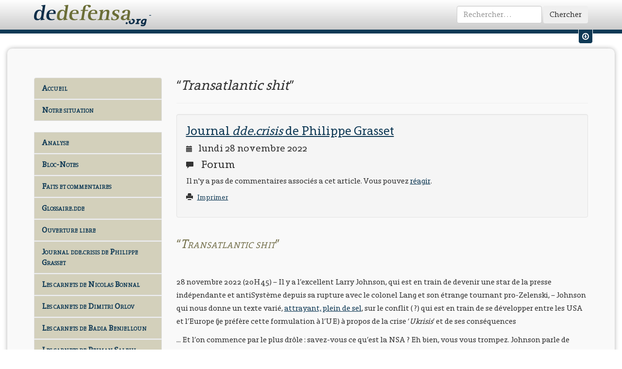

--- FILE ---
content_type: text/html
request_url: https://www.dedefensa.org/article/transatlantic-shit
body_size: 12604
content:
<!DOCTYPE html>
<html lang="fr">
<head prefix="og: http://ogp.me/ns#">
	<meta charset="utf-8">
<meta name="viewport" content="width=device-width, initial-scale=1">
<title>Dedefensa.org | Journal dde.crisis de Philippe Grasset | “Transatlantic shit”</title>

<!-- <link rel="shortcut icon" href="favicon.ico" /> -->
<link rel="icon" type="image/png" href="/img/favicon.png" />

<!-- Rss feed -->
<link rel="alternate" type="application/rss+xml" title="RSS" href="'/rss'; ?>" />

<!-- Bootstrap -->
<link href="/css/styles.css" rel="stylesheet" media="screen">
<!-- Print css -->
<link href="/css/print.css" rel="stylesheet" media="print">

<!-- Jquery ui for bootstrap -->

<!-- HTML5 Shim and Respond.js IE8 support of HTML5 elements and media queries -->
<!-- WARNING: Respond.js doesn't work if you view the page via file:// -->
<!--[if lt IE 9]>
	<script src="https://oss.maxcdn.com/libs/html5shiv/3.7.0/html5shiv.js"></script>
	<script src="https://oss.maxcdn.com/libs/respond.js/1.4.2/respond.min.js"></script>
	<![endif]-->
	

<!-- Global site tag (gtag.js) - Google Analytics -->
<script async src="https://www.googletagmanager.com/gtag/js?id=UA-32416896-2"></script>
<script>
    window.dataLayer = window.dataLayer || [];
    function gtag(){dataLayer.push(arguments);}
    gtag('js', new Date());

    gtag('config', 'UA-32416896-2');
</script>

	
		<meta name="keywords" content="Larry Johnson Ukrisis crise transatlantique désordre" />

<meta name="description" content="28 novembre 2022 (20H45) &ndash;&nbsp;Il y a l&rsquo;excellent Larry Johnson, qui est en train de devenir une star de la presse ind&eacute;pendante et antiSyst&egrave;me depuis sa rupture avec le colonel Lang et son &eacute;trange tournant pro-Zelenski, &ndash; Johnson qui nous donne un texte vari&eacute;, attrayant, plein de sel, sur le conflit (&nbsp;?) qui est en train de se d&eacute;velopper entre les USA et l&rsquo;Europe (je pr&eacute;f&egrave;re cette formulation &agrave; l&rsquo;UE) &agrave; propos de la crise &lsquo;Ukrisis&rsquo; et de ses cons&eacute;quences

... Et l&rsquo;on commence par le plus dr&ocirc;le&nbsp;: savez-vous ce qu&rsquo;est la NSA&nbsp;? Eh bien, vous vous trompez. Johnson parle de l&rsquo;article de &lsquo;Politico&rsquo;, d&eacute;j&agrave; cit&eacute;, o&ugrave; l&rsquo;on d&eacute;taille la m&eacute;sentente nouvelle, naissante et brutale, entre l&rsquo;Europe et les USA. Il note que, du temps o&ugrave; il &eacute;tait officier &agrave; la CIA travaillant en liaison avec le d&eacute;partement d&rsquo;&Eacute;tat et le centre d&rsquo;action anti-terroriste, on nommait cela, &ndash; ces geignements europ&eacute;ens &agrave; propos des pratiques de voleur et de pirate des USA qu&rsquo;eux-m&ecirc;mes (les Europ&eacute;ens) semblaient presque appeler de leurs v&oelig;ux, comme sils go&ucirc;taient d&rsquo;&ecirc;tre ainsi serviles et humili&eacute;s, avant parfois de geindre&nbsp;; eh bien, &agrave; la CIA, on nommait cela, cette petite crisette europ&eacute;enne r&eacute;guli&egrave;re, une &laquo;&nbsp;No Shit Analysis&nbsp;&raquo;, c&rsquo;est-&agrave;-dire NSA. (On traduira, dans la langue de Moli&egrave;re&nbsp;: &ldquo;Cette merde, ces geignements europ&eacute;ens, ne m&eacute;rite m&ecirc;me pas d&rsquo;&ecirc;tre analys&eacute;e&rdquo;). C&rsquo;est vraiment si bien vu, c&rsquo;est-&agrave;-dire si bien fait pour les Europ&eacute;ens&nbsp;:


&laquo;&nbsp;&ldquo;Le fait est que, si vous regardez les choses sobrement, le pays qui profite le plus de cette guerre est les &Eacute;tats-Unis, parce qu&#39;ils vendent plus de gaz et &agrave; des prix plus &eacute;lev&eacute;s, et parce qu&#39;ils vendent plus d&#39;armes&rdquo;, a d&eacute;clar&eacute; un haut fonctionnaire (europ&eacute;en) &agrave; &lsquo;Politico&rsquo;. 

&raquo;&nbsp;Incroyable. Les auteurs de Politico reprochent &agrave; Poutine ce que les &Eacute;tats-Unis et l&#39;Europe se sont fait &agrave; eux-m&ecirc;mes. Je peux entendre la complainte de l&#39;Europe&nbsp;: &ldquo;C&#39;est un autre beau g&acirc;chis dans lequel vous nous avez mis, vous l&rsquo;Am&eacute;rique&rdquo;.

&raquo;&nbsp;Je suis amus&eacute; par la plainte du fonctionnaire europ&eacute;en selon laquelle les &Eacute;tats-Unis profitent aux d&eacute;pens de l&#39;Europe. Lorsque je travaillais &agrave; la CIA en tant qu&#39;analyste, nous avions une expression pour ce genre de moment &agrave; la &ldquo;Captain Obvious&rdquo;, &ndash;&nbsp;nous l&#39;appelions &ldquo;No Shit Analysis&rdquo;, NSA en abr&eacute;g&eacute;. Les jours et les semaines &agrave; venir verront les r&eacute;criminations et le ressentiment &agrave; l&#39;&eacute;gard des &Eacute;tats-Unis cro&icirc;tre et se r&eacute;pandre dans toute l&#39;Europe. Il sera alors plus difficile pour l&#39;Europe de soutenir la guerre en Ukraine, au moment m&ecirc;me o&ugrave; les besoins de l&#39;Ukraine en mati&egrave;re d&#39;aide &eacute;trang&egrave;re et de soutien militaire vont augmenter.&nbsp;&raquo;


(Suite)
" />

			<meta property="fb:app_id" content="222482587952527"/>
	
			<meta property="og:title" content="“Transatlantic shit”"/>
			<meta property="og:type" content="article"/>
			<meta property="og:url" content="https://www.dedefensa.org/article/transatlantic-shit"/>
			<meta property="og:article:published_time" content="2022-11-28"/>
			<meta property="og:article:publisher" content="https://www.facebook.com/dedefensa"/>
			<meta property="og:article:tag" content="Larry Johnson Ukrisis crise transatlantique désordre"/>
			<meta property="og:image" content="https://www.dedefensa.org/img/dde-article-item.gif"/>
			<meta property="og:image:type" content="image/gif"/>
			<meta property="og:image:width" content="600"/>
			<meta property="og:image:height" content="600"/>
			<meta property="og:site_name" content="Dedefensa.org"/>
	
</head>
<body>
	<div id="fb-root"></div>
	<script>
		(function(d, s, id) {
			var js, fjs = d.getElementsByTagName(s)[0];
			if (d.getElementById(id)) return;
			js = d.createElement(s); js.id = id;
			js.src = "//connect.facebook.net/fr_FR/all.js#xfbml=1&appId=227720857274020";
			fjs.parentNode.insertBefore(js, fjs);
		}(document, 'script', 'facebook-jssdk'));
	</script>
	
			<!-- Progress article -->
	<progress value="0" title="Progression de lecture"></progress>
		
	<!-- Fixed navbar -->
	<div id="titlebar">
		<div class="navbar navbar-dde navbar-fixed-top" id="titlebar" role="navigation">
			<div class="container">
				<div class="navbar-header">
					<a class="navbar-brand" href="https://www.dedefensa.org/" title="dedefensa.org - dde.crisis">
						<img src="https://www.dedefensa.org/img/dde-logo.png" width="232" height="45" alt="Dde Logo"/>
                        -
					</a>
				</div>
				<div class="navbar-collapse collapse">
										<form action="https://www.dedefensa.org/recherche/do" class="navbar-form navbar-right" id="simple-search-form" role="form" method="post" accept-charset="utf-8"><div style="display:none">
<input type="hidden" name="action" value="simple_search" />
</div>						<div class="form-group">
							<input type="search" placeholder="Rechercher&hellip;" class="form-control" name="search_string" id="header_search_input" />
						</div>
						<button type="submit" class="btn">Chercher</button>
					</form>				</div><!--/.navbar-collapse -->
			</div><!--/.container -->
		</div><!--/.navbar -->
	</div><!--/#titlebar -->
	
		
		<!-- Menu user -->
	<div class="user-menu-wrapper hidden-xs hidden-sm">
		<div class="container">
			<div class="row">
								<div class="col-md-6">
					<form action="https://www.dedefensa.org/login/validate_credentials" method="post" accept-charset="utf-8" class="form-inline" id="inpage-login" role="form">
<input type="hidden" name="redirect" value="https://www.dedefensa.org/article/transatlantic-shit" />
					<div class="form-group">
						<label class="sr-only" for="email">Votre Email</label>
						<input type="email" name="email" class="form-control input-sm" id="email" placeholder="Votre Email">
					</div>
					<div class="form-group">
						<label class="sr-only" for="password">Votre mot de passe</label>
						<input type="password" name="password" class="form-control input-sm" id="password" placeholder="Mot de passe">
					</div>
					<button type="submit" class="btn btn-default btn-sm">Envoyer</button>
					</form>				</div>
				<div class="col-md-5">
					<p>
						Pas encore de compte ?&nbsp;&nbsp;
						<span class="glyphicon glyphicon-pencil"></span>&nbsp;&nbsp;
						<a href="https://www.dedefensa.org/inscription" class="user-menu-link">
							Inscrivez-vous.
						</a>
					</p>
				</div>
								<div class="col-md-1">
					<div class="user-menu-switch" data-toggle="tooltip" data-placement="bottom" title="Afficher / Masquer les raccourcis vers mon compte">
						<a href="#" class="user-menu-link" id="um-switch-1"><span class="glyphicon glyphicon-download"></span></a>
					</div>
				</div>
				
			</div><!--/.row -->
		</div><!--/.container -->
	</div><!--/.user-menu-wrapper -->	
		
	<div class="socle">
		<div class="container">
			<div class="row">
				<div class="col-md-3">
					<!-- Editable menu -->
<nav class="list-group" id="dde-menu">
<!--

																														<a 
				href="https://www.dedefensa.org/"
													class="list-group-item menu-link"
													title="Aller à : Accueil"
							>
				Accueil			</a>
														<a 
				href="https://www.dedefensa.org/section/analyse"
													class="list-group-item menu-link"
													title="Section : Analyse"
							>
				Analyse			</a>
														<a 
				href="http://www.dedefensa.org/section/faits-et-commentaires"
													class="list-group-item menu-link"
													title="Section : Faits et commentaires"
							>
				Faits et commentaires			</a>
														<a 
				href="http://www.dedefensa.org/blog/journal-ddecrisis-de-philippe-grasset"
													class="list-group-item menu-link"
													title="Aller à : Journal dde.crisis de Philippe Grasset"
							>
				Journal dde.crisis de Philippe Grasset			</a>
														<a 
				href="http://www.dedefensa.org/section/breves-de-crise"
													class="list-group-item menu-link"
													title="Section : Brèves de crise"
							>
				Brèves de crise			</a>
														<a 
				href="http://www.dedefensa.org/section/bloc-notes"
													class="list-group-item menu-link"
													title="Section : Bloc-Notes"
							>
				Bloc-Notes			</a>
														<a 
				href="https://www.dedefensa.org/section/ouverture-libre"
													class="list-group-item menu-link"
													title="Section : Ouverture libre"
							>
				Ouverture libre			</a>
														<a 
				href="https://www.dedefensa.org/section/glossairedde"
													class="list-group-item menu-link"
													title="Section : Glossaire.dde"
							>
				Glossaire.dde			</a>
														<a 
				href="http://www.dedefensa.org/section/la-grace-de-lhistoire"
													class="list-group-item menu-link"
													title="Section : La grâce de l'histoire"
							>
				La grâce de l'histoire			</a>
														<a 
				href="http://www.dedefensa.org/section/archivesphg"
													class="list-group-item menu-link"
													title="Section : ArchivesPhG"
							>
				Archives PhG			</a>
														<a 
				href="https://www.dedefensa.org/section/les-conversations-de-dedefensaorg"
													class="list-group-item menu-link"
													title="Section : Les conversations de dedefensa.org"
							>
				Les Conversations			</a>
														<a 
				href="http://www.dedefensa.org/section/notre-situation"
													class="list-group-item menu-link"
													title="Section : Notre situation"
							>
				Notre situation			</a>
																																	<a 
				href="http://www.dedefensa.org/forum/"
													class="list-group-item menu-link"
													title="Aller à : Forum"
							>
				Forum			</a>
														<a 
				href="http://www.dedefensa.org/page/a-propos-dde-la-crisologie-de-notre-temps"
													class="list-group-item menu-link"
													title="Page : A propos... dd&e, la crisologie de notre temps"
							>
				A propos...			</a>
			-->

<!-- Site menu -->

	<a href="https://www.dedefensa.org/" class="list-group-item menu-link "> Accueil</a>
	<a href="https://www.dedefensa.org//section/notre-situation" class="list-group-item menu-link" title="Section : Notre situation">Notre situation</a>
			<!--a href="http://www.dedefensa.org/page/a-propos-dde-la-crisologie-de-notre-temps" class="list-group-item menu-link" title="Page : A propos... dd&e, la crisologie de notre temps">A propos...</a-->
	<br/>
	<a href="https://www.dedefensa.org//section/analyse" class="list-group-item menu-link" title="Section : Analyse">Analyse</a>
    <a href="https://www.dedefensa.org//section/bloc-notes" class="list-group-item menu-link" title="Section : Bloc-Notes">Bloc-Notes</a>
    <a href="https://www.dedefensa.org//section/faits-et-commentaires" class="list-group-item menu-link" title="Section : Faits et commentaires">Faits et commentaires</a>
    <a href="https://www.dedefensa.org//section/glossairedde" class="list-group-item menu-link" title="Section : Glossaire.dde">Glossaire.dde</a>
    <a href="https://www.dedefensa.org//section/ouverture-libre" class="list-group-item menu-link" title="Section : Ouverture libre">Ouverture libre</a>
	<a href="https://www.dedefensa.org//blog/journal-ddecrisis-de-philippe-grasset" class="list-group-item menu-link" title="Aller à : Journal dde.crisis de Philippe Grasset">Journal dde.crisis de Philippe Grasset</a>
    <a href="https://www.dedefensa.org//blog/les-carnets-de-nicolas-bonnal-1" class="list-group-item menu-link" title="Les carnets de Nicolas Bonnal">Les carnets de Nicolas Bonnal</a>
    <a href="https://www.dedefensa.org//blog/les-carnets-de-dimitri-orlov-1" class="list-group-item menu-link" title="Les carnets de Dimitri Orlov">Les carnets de Dimitri Orlov</a>
    <!--a href="https://www.dedefensa.org//blog/les-carnets-de-patrice-hans-perrier" class="list-group-item menu-link" title="Les carnets de Nicolas Bonnal">Les carnets de Patrice Hans Perrier</a-->
    <a href="https://www.dedefensa.org//blog/les-carnets-de-badia-benjelloun-1" class="list-group-item menu-link" title="Les carnets de Badia Benjelloun">Les carnets de Badia Benjelloun</a>
    <a href="https://www.dedefensa.org//blog/les-carnets-de-peiman-salehi" class="list-group-item menu-link" title="Les carnets de Peiman Salehi">Les carnets de Peiman Salehi</a>
    <a href="https://www.dedefensa.org//blog/librairie-dde" class="list-group-item menu-link" title="Aller à : Librairie dde">Librairie dde</a>
	<a href="https://www.dedefensa.org//section/la-grace-de-lhistoire" class="list-group-item menu-link" title="Section : La grâce de l'histoire">La grâce de l'histoire</a>
    <a href="https://www.dedefensa.org//section/archivesphg" class="list-group-item menu-link" title="Section : ArchivesPhG">Archives PhG</a>
    <a href="https://www.dedefensa.org//forum/" class="list-group-item menu-link" title="Aller à : Forum">Forum</a>
    <a href="https://www.dedefensa.org//section/breves-de-crise" class="list-group-item menu-link" title="Section : Brèves de crise">Brèves de crise</a>
    <a href="https://www.dedefensa.org//section/les-conversations-de-dedefensaorg" class="list-group-item menu-link" title="Section : Les conversations de dedefensa.org">Les Conversations</a>

	<!--
	<a href="http://www.dedefensa.org/section-bloc-notes.html" class="list-group-item menu-link">Bloc-Notes</a>
	<a href="http://www.dedefensa.org/section-analyse.html" class="list-group-item menu-link">Analyse</a>
	<a href="http://www.dedefensa.org/section-analyse_ddecrisis.html" class="list-group-item menu-link">Analyse (dde.crisis)</a>
	<a href="http://www.dedefensa.org/section-notes_de_lectures.html" class="list-group-item menu-link">Notes de lectures</a>
	<a href="http://www.dedefensa.org/section-de_defensa.html" class="list-group-item menu-link">de defensa</a>
	<a href="http://www.dedefensa.org/section-context.html" class="list-group-item menu-link">Context</a>
	<a href="http://www.dedefensa.org/section-journal.html" class="list-group-item menu-link">Journal</a>
	<a href="http://www.dedefensa.org/section-notre_bibliotheque.html" class="list-group-item menu-link">Notre bibliothèque</a>
	<a href="http://www.dedefensa.org/section-messagerie.html" class="list-group-item menu-link">Messagerie</a>
	<a href="http://www.dedefensa.org/section-faits_et_commentaires.html" class="list-group-item menu-link">Faits et commentaires</a>
	<a href="http://www.dedefensa.org/section-extraits.html" class="list-group-item menu-link">Extraits</a>
	<a href="http://www.dedefensa.org/section-la_grace_de_l_histoire.html" class="list-group-item menu-link">La grâce de l'histoire</a>
	<a href="http://www.dedefensa.org/section-ouverture_libre.html" class="list-group-item menu-link">Ouverture libre</a>
	<a href="http://www.dedefensa.org/section-dialogues.html" class="list-group-item menu-link">Dialogues</a>
	<a href="http://www.dedefensa.org/section-notre_situation.html" class="list-group-item menu-link">Notre situation</a>
	<a href="http://www.dedefensa.org/section-archivesphg.html" class="list-group-item menu-link">ArchivesPhG</a>
	<a href="http://www.dedefensa.org/section-glossairedde.html" class="list-group-item menu-link">Glossaire.dde</a>
	<a href="http://www.dedefensa.org/section-br_ves_de_crise.html" class="list-group-item menu-link">Brèves de crise</a>
	<a href="http://www.dedefensa.org/forum.html" class="list-group-item menu-link">Forum</a>
	<a href="http://www.dedefensa.org/apropos.html" class="list-group-item menu-link">A propos </a>
	<a href="http://www.dedefensa.org/donations.html" class="list-group-item menu-link">Donations</a>
	-->
</nav>
					
															<div class="sidebar-block">
												<div class="btn-group">
							<button type="button" class="btn btn-default" data-toggle="dropdown">
								<span class="glyphicon glyphicon-user"></span> 
								Votre compte
							</button>
							<button type="button" class="btn btn-default dropdown-toggle" data-toggle="dropdown">
								<span class="caret"></span>
								<span class="sr-only">Toggle Dropdown</span>
							</button>
							<ul class="dropdown-menu" role="menu">
								<li>
									<a href="https://www.dedefensa.org/login">Identifiez-vous</a>
								</li>
								<li class="divider"></li>
								<li>
									<a href="https://www.dedefensa.org/inscription">Créez un compte</a>
								</li>
							</ul>
						</div>
											</div>

					<!-- Menu Blog month by month -->
										
					<!-- Menu Blog -->
										
					<!-- Donations : lien -->
					<div class="sidebar-block hidden-xs hidden-sm side-donation">
						<h3 class="sidebar-title">Soutenez <em>dedefensa.org</em></h3>
						<div class="call-to-action clearfix">
							<div class="btn-group">
								<button type="button" class="btn btn-danger" data-toggle="dropdown">
									<span class="glyphicon glyphicon-heart-empty"></span> 
									Faire un don
								</button>
								<button type="button" class="btn btn-danger dropdown-toggle" data-toggle="dropdown">
									<span class="caret"></span>
									<span class="sr-only">Toggle Dropdown</span>
								</button>
								<ul class="dropdown-menu" role="menu">
									<li>
										<a href="https://www.dedefensa.org/page/donations">Faire un don via <em>Paypal &reg;</em></a>
									</li>
									<li>
										<a href="https://www.dedefensa.org/page/donations">Faire un don par chêque ou par virement bancaire</a>
									</li>
									<li class="divider"></li>
									<li>
										<a href="https://www.dedefensa.org/inscription">Créer un compte sur <em>dedefensa.org</em></a>
									</li>
								</ul>
							</div>
						</div>
						<!-- Donation -->
											</div>
					


					<!-- La Grâce de l'histoire -->
					<div class="sidebar-block hidden-xs hidden-sm hidden-md">
						<h3><em>La Grâce de l'Histoire</em></h3>
						<h4>Achat en ligne</h4>
						<img alt="" src="/img/grace-cover-tome-2.png"  width="200" height="200" alt="Grace Cover" class="img-thumbnail"/>
						<p>
							Le Tome-II de La Grâce de l’Histoire vient de paraître. Pour le commander, cliquer <a href="https://www.dedefensa.org/blog/librairie-dde">ici</a> pour rejoindre notre <a href="https://www.dedefensa.org/blog/librairie-dde">
								Librairie <em>dde</em>
							</a>
						</p>
					</div>
					
					<!-- Les Âmes de Verdun -->
					<div class="sidebar-block hidden-xs hidden-sm hidden-md">
						<h3><em>Les Âmes de Verdun</em></h3>
						<h4>Achat en ligne</h4>
						<img src="https://www.dedefensa.org/img/verdun-cover-thumb.jpg" width="200" height="200" alt="Grace Cover" class="img-thumbnail">
						<p>
							Ce livre est disponible via notre librairie en ligne <a href="http://www.edde.eu/publication-les_ames_de_verdun.html" title="Les âmes de Verdun">www.edde.eu</a>
						</p>
						<div class="btn-group">
							<button type="button" class="btn btn-danger"><span class="glyphicon glyphicon-book"></span> Les Âmes de Verdun</button>
							<button type="button" class="btn btn-danger dropdown-toggle" data-toggle="dropdown">
								<span class="caret"></span>
								<span class="sr-only">Toggle Dropdown</span>
							</button>
							<ul class="dropdown-menu" role="menu">
								<li>
									<a href="http://www.edde.eu/publication-les_ames_de_verdun.html">Acheter sur <em>edde.eu</em></a>
								</li>
								<li class="divider"></li>
								<li>
									<a href="http://www.lesamesdeverdun.com/galerie.html">Découvrir quelques photographies extraites de l'ouvrage</a>
								</li>
								<li>
									<a href="http://www.dedefensa.org/article-verdun_ou_la_repetition_generale_22_09_2008.html">Lire un extrait</a>
								</li>
							</ul>
						</div>
					</div>
					
					<!-- Articles récents -->
									</div>
				<!-- Main Zone -->
				<div class="col-md-9">
					<!-- Page Article -->

<!-- Page header with article title -->
<div class="page-header article">
	<h1>“<em>Transatlantic shit</em>”</h1>
</div>

<!-- Top well with section name, date, forum infos -->
<div class="well article">
	<h2>
				<a href="https://www.dedefensa.org/blog/journal-ddecrisis-de-philippe-grasset" class="article-section-title">
			Journal <em>dde.crisis</em> de Philippe Grasset		</a>
			</h2>
	<h3 class="article-date">
		<span class="glyphicon glyphicon-calendar"></span>&nbsp;&nbsp;
		lundi 28 novembre 2022	</h3>
	<h3 class="unprint">
		<span class="glyphicon glyphicon-comment"></span>&nbsp;&nbsp;
		Forum
	</h3>
			<p class="forum-call unprint">
			Il n'y a pas de commentaires associés a cet article. 
			Vous pouvez <a href="https://www.dedefensa.org/forum/transatlantic-shit">réagir</a>.
		</p>
		<p class="unprint">
		<small>
			<span class="glyphicon glyphicon-print"></span>&nbsp;&nbsp;
			<a href="#" class="printme">
				Imprimer
			</a>
		</small>
	</p>
    </div><!-- ./end of well -->
<!-- Whole article... -->
<div class="body article">
	<h2 class="titleset_b.deepgreen" style="color:#75714d; font-size:1.65em; font-variant:small-caps">&ldquo;<em>Transatlantic shit</em>&rdquo;</h2>

<p>28 novembre 2022 (20H45) &ndash;&nbsp;Il y a l&rsquo;excellent Larry Johnson, qui est en train de devenir une star de la presse ind&eacute;pendante et antiSyst&egrave;me depuis sa rupture avec le colonel Lang et son &eacute;trange tournant pro-Zelenski, &ndash; Johnson qui nous donne un texte vari&eacute;, <a href="https://sonar21.com/europes-growing-anger-at-the-united-states-while-u-s-economy-is-flashing-red/">attrayant, plein de sel</a>, sur le conflit (&nbsp;?) qui est en train de se d&eacute;velopper entre les USA et l&rsquo;Europe (je pr&eacute;f&egrave;re cette formulation &agrave; l&rsquo;UE) &agrave; propos de la crise &lsquo;<em>Ukrisis</em>&rsquo; et de ses cons&eacute;quences</p>

<p>... Et l&rsquo;on commence par le plus dr&ocirc;le&nbsp;: savez-vous ce qu&rsquo;est la NSA&nbsp;? Eh bien, vous vous trompez. Johnson parle de l&rsquo;article de &lsquo;<em>Politico</em>&rsquo;, <a href="https://www.dedefensa.org/article/notes-sur-quelques-bras-dhonneur">d&eacute;j&agrave; cit&eacute;</a>, o&ugrave; l&rsquo;on d&eacute;taille la m&eacute;sentente nouvelle, naissante et brutale, entre l&rsquo;Europe et les USA. Il note que, du temps o&ugrave; il &eacute;tait officier &agrave; la CIA travaillant en liaison avec le d&eacute;partement d&rsquo;&Eacute;tat et le centre d&rsquo;action anti-terroriste, on nommait cela, &ndash; ces geignements europ&eacute;ens &agrave; propos des pratiques de voleur et de pirate des USA qu&rsquo;eux-m&ecirc;mes (les Europ&eacute;ens) semblaient presque appeler de leurs v&oelig;ux, comme sils go&ucirc;taient d&rsquo;&ecirc;tre ainsi serviles et humili&eacute;s, avant parfois de geindre&nbsp;; eh bien, &agrave; la CIA, on nommait cela, cette petite crisette europ&eacute;enne r&eacute;guli&egrave;re, une &laquo;&nbsp;<em>No Shit Analysis</em>&nbsp;&raquo;, c&rsquo;est-&agrave;-dire NSA. (On traduira, dans la langue de Moli&egrave;re&nbsp;: &ldquo;Cette merde, ces geignements europ&eacute;ens, ne m&eacute;rite m&ecirc;me pas d&rsquo;&ecirc;tre analys&eacute;e&rdquo;). C&rsquo;est vraiment si bien vu, c&rsquo;est-&agrave;-dire si bien fait pour les Europ&eacute;ens&nbsp;:</p>

<blockquote class="normal" style="font-size:1.05em">
<p>&laquo;&nbsp;<em>&ldquo;Le fait est que, si vous regardez les choses sobrement, le pays qui profite le plus de cette guerre est les &Eacute;tats-Unis, parce qu&#39;ils vendent plus de gaz et &agrave; des prix plus &eacute;lev&eacute;s, et parce qu&#39;ils vendent plus d&#39;armes&rdquo;, a d&eacute;clar&eacute; un haut fonctionnaire (europ&eacute;en) &agrave; &lsquo;Politico&rsquo;. </em></p>

<p>&raquo;&nbsp;<em>Incroyable. Les auteurs de Politico reprochent &agrave; Poutine ce que les &Eacute;tats-Unis et l&#39;Europe se sont fait &agrave; eux-m&ecirc;mes. Je peux entendre la complainte de l&#39;Europe&nbsp;: &ldquo;C&#39;est un autre beau g&acirc;chis dans lequel vous nous avez mis, vous l&rsquo;Am&eacute;rique&rdquo;.</em></p>

<p>&raquo;&nbsp;<em>Je suis amus&eacute; par la plainte du fonctionnaire europ&eacute;en selon laquelle les &Eacute;tats-Unis profitent aux d&eacute;pens de l&#39;Europe. Lorsque je travaillais &agrave; la CIA en tant qu&#39;analyste, nous avions une expression pour ce genre de moment &agrave; la &ldquo;<a href="https://idioms.thefreedictionary.com/Captain+Obvious">Captain Obvious</a>&rdquo;, &ndash;&nbsp;nous l&#39;appelions &ldquo;No Shit Analysis&rdquo;, NSA en abr&eacute;g&eacute;. Les jours et les semaines &agrave; venir verront les r&eacute;criminations et le ressentiment &agrave; l&#39;&eacute;gard des &Eacute;tats-Unis cro&icirc;tre et se r&eacute;pandre dans toute l&#39;Europe. Il sera alors plus difficile pour l&#39;Europe de soutenir la guerre en Ukraine, au moment m&ecirc;me o&ugrave; les besoins de l&#39;Ukraine en mati&egrave;re d&#39;aide &eacute;trang&egrave;re et de soutien militaire vont augmenter.&nbsp;</em>&raquo;</p>
</blockquote>

<p>Apr&egrave;s s&rsquo;&ecirc;tre ainsi (justement) moqu&eacute; des geignements de l&rsquo;Europe qui accumule les sottises et c&egrave;de avec une jouissance servile &agrave; tous les diktats am&eacute;ricanistes, Johnson passe en revue l&rsquo;&eacute;tat et l&rsquo;&eacute;volution de l&rsquo;&eacute;conomie US. Loin de profiter de ses rapines, cette &eacute;conomie am&eacute;ricaniste au contraire se contracte et pique du nez. Certains produits dont on annon&ccedil;ait des restrictions, comme le diesel, se trouve au contraire en bonne posture et en abondance. Bonne nouvelle&nbsp;? Au contraire r&eacute;sume Johnson avant de d&eacute;velopper une longue explication&nbsp;:</p>

<blockquote class="normal" style="font-size:1.05em">
<p>&laquo;&nbsp;<em>Vous vous souvenez de la pr&eacute;diction catastrophique de d&eacute;but novembre selon laquelle les &Eacute;tats-Unis allaient manquer de diesel&nbsp;? Eh bien, il semble que cet avertissement &eacute;tait faux. Bonne nouvelle, non&nbsp;? Non, pas du tout. Lisez ceci, &ndash;&nbsp;la p&eacute;nurie annonc&eacute;e de diesel a provoqu&eacute; en fait une destruction de la demande</em>...&nbsp;&raquo;</p>
</blockquote>

<p>Ainsi, les deux partenaires devenus adversaires se trouvent-ils face&nbsp; &agrave; face, chacun accusant l&rsquo;autre... Johnson trouve, pour illustrer cette situation catastrophique une vid&eacute;o fameuse d&rsquo;une algarade non moins fameuse de Laurel et Hardy, &ndash; et qui est Laurel&nbsp;? Qui est Hardy&nbsp;?</p>

<blockquote class="normal" style="font-size:1.05em">
<p>&laquo;&nbsp;<em>Le clip suivant r&eacute;sume le chaos qui commence &agrave; se manifester en Occident &agrave; la suite de la tentative des &Eacute;tats-Unis et de l&#39;Europe d&#39;&eacute;craser l&#39;&eacute;conomie russe. J&#39;ai tendance &agrave; voir les &Eacute;tats-Unis comme Oliver Hardy et l&rsquo;Europe comme Stan Laurel, sauf que dans ce cas, c&#39;est l&#39;Europe qui r&eacute;primande les &Eacute;tats-Unis avec le slogan de Laurel et Hardy, &ldquo;Encore un beau g&acirc;chis dans lequel vous nous avez mis&rdquo;. Mais je vous invite &agrave; donner votre avis sur le com&eacute;dien qui incarne le mieux les travers des &Eacute;tats-Unis et ceux de l&#39;Europe</em>.&nbsp;&raquo;</p>
</blockquote>

<p>La &ldquo;solidarit&eacute;&rdquo; occidentale est en train de tourner &agrave; la foire d&rsquo;empoigne. La guerre en Ukraine, qui devait relancer la production d&rsquo;armements et cr&eacute;er une base industrielle militaire pour le tr&egrave;s grand conflit qui s&rsquo;annonce (le <a href="https://www.dedefensa.org/article/visions-de-the-big-one-nucleaire-1">&ldquo;<em>Big-One</em>&rdquo;</a>), met surtout en &eacute;vidence une paralysie g&eacute;n&eacute;rale d&rsquo;une base industrielle d&eacute;sindustrialis&eacute;e et donc impuissante, sans ressort ni esprit d&rsquo;entreprise pour relancer quoi&nbsp; que ce soit. De ce point de vue &eacute;galement, comme toutes les mesures antirusses qui se sont retourn&eacute;es contre leurs auteurs, la Russie qui conna&icirc;t une expansion d&eacute;cisive de sa base industrielle militaire laisse le bloc-BAO encalmin&eacute; dans son impuissance.</p>

<blockquote class="normal" style="font-size:1.05em">
<p>&laquo;&nbsp;<em>Au d&eacute;but de la Seconde Guerre mondiale, les &Eacute;tats-Unis et l&#39;Union sovi&eacute;tique, malgr&eacute; les premi&egrave;res pertes subies, ont consid&eacute;rablement augment&eacute; la production d&#39;armes, d&#39;avions, de navires, de chars et de munitions n&eacute;cessaires pour combattre les nazis et le Japon. Aujourd&#39;hui, alors que la guerre en Ukraine se poursuit, l&#39;Occident est occup&eacute; &agrave; mendier des fournitures militaires aupr&egrave;s de tout pays disposant d&#39;un exc&eacute;dent stock&eacute; et &agrave; d&eacute;poussi&eacute;rer des syst&egrave;mes d&#39;armes obsol&egrave;tes pour les envoyer en Ukraine. Aucun sentiment d&#39;urgence et aucune augmentation significative de la production. Contrairement &agrave; l&#39;agilit&eacute; de l&#39;industrie manufacturi&egrave;re am&eacute;ricaine pendant la Seconde Guerre mondiale (par exemple, les &Eacute;tats-Unis construisaient un porte-avions par mois), les d&eacute;lais des entrepreneurs am&eacute;ricains de la d&eacute;fense charg&eacute;s de produire des armes et des munitions de remplacement se comptent en mois et, parfois, en ann&eacute;es. Je suppose que c&#39;est &eacute;galement la faute de Poutine</em>.&nbsp;&raquo;</p>
</blockquote>

<p>Partout en effet, se multiplient les signes de l&rsquo;impuissance am&eacute;ricaniste-occidentaliste face au d&eacute;fi que le <a href="https://www.dedefensa.org/article/glossairedde-bloc-bao-1">bloc-BAO</a> a lanc&eacute;, apr&egrave;s avoir cr&eacute;&eacute; les conditions de cette crise majeure par son activisme subversif pendant les trente derni&egrave;res ann&eacute;es.</p>

<p>&bull;&nbsp;Un tiers des 350 obusiers US livr&eacute;s &agrave; l&rsquo;Ukraine, &ndash; dans tous les cas ceux qui n&rsquo;ont pas &eacute;t&eacute; d&eacute;truits par les Russes, &ndash;&nbsp;sont &agrave; tour de r&ocirc;le endommag&eacute;s au combat ou tombent en panne par usure ou malfonctionnement, selon le New York &lsquo;<em>Times</em>&rsquo;. Les USA songent &agrave; installer <a href="https://reseauinternational.net/new-york-times-1-3-des-obusiers-occidentaux-envoyes-en-ukraine-sont-hors-de-combat/">des garagistes en Pologne</a>.</p>

<p>&bull;&nbsp;Si vous n&rsquo;avez plus d&rsquo;armes pour l&rsquo;Ukraine, <a href="https://www.rt.com/russia/564314-lithuania-nato-weapons-ukraine/">donnez-en encore</a>&nbsp;! Et ainsi vaincront-ils, gr&acirc;ce aux fines pens&eacute;es de leurs strat&egrave;ges...</p>

<blockquote class="normal" style="font-size:1.05em">
<p>&laquo;&nbsp;<em>L&#39;OTAN doit donner &agrave; l&#39;Ukraine &ldquo;tout ce qu&#39;elle a&rdquo; &ndash;&nbsp;Si la Lituanie n&#39;a pas suffisamment d&#39;armes &agrave; donner, le ministre des Affaires &eacute;trang&egrave;res Gabrielius Landsbergis pense que tous les autres pays devraient en donner</em>.&nbsp;&raquo;</p>
</blockquote>

<p>&bull; D&rsquo;ailleurs, la plupart n&rsquo;ont plus d&rsquo;armes &agrave; donner aux Ukrainiens ni m&ecirc;me &agrave; leurs propres arm&eacute;es, notamment <a href="https://www.rt.com/news/567248-nato-weapons-ukraine-tapped-out/">les braves petits pays</a> de l&rsquo;OTAN, surtout ceux de l&rsquo;Est, qui se constituent continuellement en fer de lance de l&rsquo;offensive qui sera bient&ocirc;t lanc&eacute;e contre Moscou. (Toujours du New York &lsquo;<em>Times</em>&rsquo;, porteur des bonnes nouvelles.)</p>

<p>&bull;&nbsp;Le Wall Street &lsquo;<em>Journal</em>&rsquo;, autre source cette fois, explique que, selon ses sources, le Pentagone est inquiet parce que les livraisons d&rsquo;armes en Ukraine privent Ta&iuml;wan d&rsquo;armes qu&rsquo;elles avait command&eacute;es en 2015 et 2016, et qui doivent servir, selon les strat&egrave;ges US mal inform&eacute;s sur quoi appartient &agrave; qui, &agrave; repousser une attaque chinoise sur l&rsquo;&icirc;le. &lsquo;<em>Sputnik</em>&rsquo; <a href="https://sputniknews.com/20221128/how-did-us-weapons-ordered-by-taiwan-wind-up-in-ukraine-1104790102.html">explique comment</a> les armes pour Ta&iuml;wan ont &eacute;t&eacute; r&eacute;ellement fabriqu&eacute;es mais redirig&eacute;es vers l&rsquo;Ukraine.</p>

<p>L&rsquo;ensemble de ces nouvelles ne peut pr&eacute;tendre une seconde vous donner une image pr&eacute;cise de la totalit&eacute; de la crise qui secoue toutes les relations internationales. Il s&rsquo;agit surtout de consid&eacute;rer combien les pays du bloc-BAO &eacute;prouvent de difficult&eacute;s &agrave; freiner, encore plus &agrave; stopper la chute vers le d&eacute;sordre de leur puissance et de leur influence dans laquelle ils sont engag&eacute;s depuis le d&eacute;clenchement des hostilit&eacute;s en Ukraine, et cela notamment parce qu&rsquo;ils courent derri&egrave;re des promesses qu&rsquo;ils ne peuvent tenir pour une cause qu&rsquo;ils ont proclam&eacute;e sacr&eacute;e sans r&eacute;elle justification. Tandis que la communication, avec ses <em>narrative </em>et ses simulacres, maintient l&rsquo;affirmation d&rsquo;une d&eacute;faite et d&rsquo;un effondrement de la Russie, la r&eacute;alit&eacute; tangible montre &agrave; peu pr&egrave;s le contraire, qui est &agrave; la fois l&rsquo;impuissance et la paralysie de la machinerie am&eacute;ricaniste-occidentaliste &agrave; s&rsquo;adapter, &agrave; &eacute;voluer pour tenir des engagements visant &agrave; imposer son propre rythme &agrave; la guerre.</p>

<p>Il est apr&egrave;s tout possible que l&rsquo;unit&eacute; m&ecirc;me du bloc-BAO ne puisse pas r&eacute;sister &agrave; ces tensions internes, alors qu&rsquo;il semble bien que nous ne soyons encore qu&rsquo;aux pr&eacute;misses des nombreuses crises internes, et que pour nombre d&rsquo;analystes le contrecoup de sanctions donnant des r&eacute;sultats inverses &agrave; ceux qu&rsquo;on attendait commence seulement &agrave; se faire sentir.</p>

<p>Cette possibilit&eacute; de fractionnement interne constitue la principale inconnue de la suite de la crise parce qu&rsquo;elle peut interf&eacute;rer de fa&ccedil;on inattendue et impr&eacute;vue sur le cours des &eacute;v&eacute;nements. Certains organes de la presseSyst&egrave;me, tel le solennel &lsquo;<em>Financial Times</em>&rsquo;, en arrivent &agrave; annoncer le pire dans la logique de nouvelles meilleures que pr&eacute;vues pour l&rsquo;imm&eacute;diat... Au plus les choses sont pour l&rsquo;instant moins catastrophiques que pr&eacute;vues parce qu&rsquo;on y a mis le prix en toute panique, au plus elles le seront bien plus demain&nbsp;! Un extrait vol&eacute; d&rsquo;une traduction d&rsquo;un fil &lsquo;<em>Telegram</em>&rsquo;&nbsp;:</p>

<blockquote class="normal" style="font-size:1.05em">
<p>&laquo; <em>Il y a cinq mois, dans la panique d&#39;une forte baisse de l&#39;approvisionnement en gaz de la Russie et l&#39;effondrement &eacute;conomique imminent, l&#39;Union europ&eacute;enne a ordonn&eacute; aux pays de remplir les r&eacute;serves de gaz au moins 80 %. Maintenant, ils sont pleins &agrave; 95 %, et encore plus de gaz attend le d&eacute;chargement des navires. Ce n&#39;est pas le seul signe que l&#39;Europe attend un hiver moins rigoureux que pr&eacute;vu. Les prix de gros de l&#39;&eacute;lectricit&eacute; en Allemagne sont pass&eacute;s d&#39;un sommet de plus de 800 euros/MWh en ao&ucirc;t &agrave; moins de 200 euros cette semaine. L&#39;estimation de la croissance du PIB de l&#39;UE au troisi&egrave;me trimestre 0,2 % n&#39;est pas beaucoup, mais pas non plus une r&eacute;cession. L&#39;emploi a augment&eacute;. Les ventes au d&eacute;tail aussi. La crise europ&eacute;enne a-t-elle pris fin avant qu&#39;elle ne commence&nbsp;?</em></p>

<p>&raquo;&nbsp;<em>La r&eacute;ponse est malheureusement n&eacute;gative. Les d&eacute;cideurs europ&eacute;ens d&eacute;pensent &eacute;norm&eacute;ment d&#39;argent &agrave; la fois pour les sources d&#39;&eacute;nergie alternatives et pour prot&eacute;ger les consommateurs des prix &eacute;lev&eacute;s. Mais la crise &eacute;nerg&eacute;tique est loin d&#39;&ecirc;tre termin&eacute;e et les d&eacute;saccords au sein de l&#39;Europe sur la mani&egrave;re de la combattre s&#39;intensifient. L&#39;inflation s&#39;acc&eacute;l&egrave;re. Les &eacute;normes d&eacute;penses consacr&eacute;es aux subventions &eacute;nerg&eacute;tiques posent de gros probl&egrave;mes financiers. Et la lutte d&eacute;sesp&eacute;r&eacute;e pour &eacute;viter le Blackout a d&eacute;tourn&eacute; les gouvernements d&#39;autres affaires urgentes. La crise en Europe vient de commencer</em>.</p>

<p>&raquo;&nbsp;<em>Jusqu&#39;&agrave; la mi-2024, aucune croissance significative de l&#39;offre mondiale de gaz n&#39;est attendue. L&#39;ann&eacute;e prochaine, l&#39;Europe devra &agrave; nouveau rivaliser avec les acheteurs asiatiques. En politique &eacute;nerg&eacute;tique, elle semble manquer autant de solidarit&eacute; que de gaz. Les divergences s&#39;aggraveront &agrave; mesure que les perspectives &eacute;conomiques deviendront de plus en plus sombres. En Am&eacute;rique, l&#39;inflation semble avoir atteint un sommet et en Europe, elle s&#39;acc&eacute;l&egrave;re encore. Sans surprise, selon les sondages, les entreprises europ&eacute;ennes attendent avec horreur les deux prochains mois.</em></p>

<p>&raquo;&nbsp;<em>La possibilit&eacute; de r&eacute;formes, si jamais elle l&#39;a &eacute;t&eacute;, a &eacute;t&eacute; d&eacute;truite par la crise &eacute;nerg&eacute;tique. Les plans pour am&eacute;liorer la comp&eacute;titivit&eacute; de l&#39;Europe sont de nouveau report&eacute;s. Et la blessure la plus douloureuse due au manque de gaz est encore &agrave; venir.</em>&nbsp;&raquo;</p>
</blockquote>

<p>Dans ces conditions si extr&ecirc;mes, le point le plus int&eacute;ressant est malgr&eacute; tout &agrave; observer du point de vue de la communication. Il existe plus que jamais deux courants de communication exposant deux appr&eacute;ciations de la r&eacute;alit&eacute; absolument oppos&eacute;es et inconciliables. Si l&rsquo;on veut r&eacute;sumer vraiment tr&egrave;s sch&eacute;matiquement, &ndash;&nbsp;pour les &acirc;mes simples, les orateurs de plateaux t&eacute;l&eacute;visuels au petits fours, &ndash;&nbsp;en laissant penser qu&rsquo;il y aurait une multitude de cons&eacute;quences secondaires dans des directions oppos&eacute;es, venues d&rsquo;une multitude de causes que l&rsquo;on s&rsquo;empressa d&rsquo;oublier&nbsp;: d&rsquo;un c&ocirc;t&eacute; le point de vue de l&rsquo;effondrement de la Russie, de l&rsquo;autre celui de la victoire de la Russie.</p>

<p>L&rsquo;inconnue est de savoir comment, &agrave; un moment ou l&rsquo;autre, ces deux perceptions pourront-elles s&rsquo;affronter directement comme en une sorte de tournoi (le &ldquo;Jugement de Dieu&rsquo;, si l&rsquo;on veut), et si la r&eacute;alit&eacute; elle-m&ecirc;me, s&rsquo;imposant aux perceptions et aux simulacres, finira par s&rsquo;imposer en v&eacute;rit&eacute;, je veux dire en faisant tomber quelques t&ecirc;tes et en rendant folles les autres. Il est difficile de ne pas penser que cette rencontre, ce &ldquo;r&egrave;glement de compte cognitif&rdquo; si l&rsquo;on veut, n&rsquo;entra&icirc;nera pas de rudes affrontements entre pays alli&eacute;s selon les circonstances et la conscience d&rsquo;int&eacute;r&ecirc;ts particuliers retrouv&eacute;e.</p>

<blockquote class="normal" style="font-size:1.05em">
<p><strong><em>Clin d&rsquo;&oelig;il de PhG-Bis</em></strong><em>&nbsp;: &laquo;&nbsp;Il n&rsquo;ose le dire mais je le dis, moi&nbsp;: &ldquo;il est difficile de ne pas penser que cela n&rsquo;entra&icirc;nera pas...&rdquo; mais il reste tout de m&ecirc;me possible de penser un tout petit peu qu&rsquo;effectivement &ldquo;cela n&rsquo;entra&icirc;nera pas.. etc.&rdquo;...&nbsp;; je veux dire, que l&rsquo;on mettra les cendres de cigarettes sous le tapis, et basta&nbsp;!&nbsp;&raquo; </em></p>
</blockquote>

<p>On sait de toutes les fa&ccedil;ons qu&rsquo;une bonne position de repli de l&rsquo;analyste m&eacute;tahistorique comme je le con&ccedil;ois, un repli je l&rsquo;avoue comme le refuge de l&rsquo;autruche dans son trou, est un appel solennel au d&eacute;sordre, &ndash; &ldquo;du d&eacute;sordre, encore du d&eacute;sordre, toujours du d&eacute;sordre&rdquo;, &ndash; comme en1793... Je penserais bien volontiers et pencherais de m&ecirc;me que nous finirons par nous trouver un Danton postmoderne pour mettre un peu de d&eacute;sordre dans tout cela, et qu&rsquo;enfin et pour en finir l&rsquo;on n&rsquo;y comprenne plus rien, &ndash;&nbsp;mais alors l&agrave;, vraiment plus rien du tout &agrave; la fin&nbsp;!</p>
</div>


<!-- Donation -->




<!-- Modal receptacle for forum -->
<div class="modal fade forum-modal" tabindex="-1" role="dialog" aria-labelledby="forumModal" aria-hidden="true">
	<div class="modal-dialog modal-lg">
		<div class="modal-content bg-greylight"></div>
	</div>
</div>
				</div><!-- /.col-md-9 -->
			</div><!-- /.row -->
		</div><!-- /.container -->
	</div><!-- /.socle -->
	
		<footer class="pagefooter">
		<p>&copy; www.dedefensa.org - Philippe Grasset.</p>
		<p>Tél. fixe:+32/4/355.05.50 - Portable: +32(0)476 562478</p>
		<p>
			22 rue du Centenaire<br />
			B-4624 Romsée<br />
			<strong>Belgique</strong>
		</p>
	</footer>	
		
			
		<!-- jQuery (necessary for Bootstrap's JavaScript plugins) -->
	<script src="https://www.dedefensa.org/js/jquery-1.11.0.min.js"></script>
	<!-- <script src="https://ajax.googleapis.com/ajax/libs/jquery/1.11.0/jquery.min.js"></script> -->
		
	<!-- Jquery ui for bootstrap -->
	

	<!-- Include all compiled plugins (below), or include individual files as needed -->
	<script src="https://www.dedefensa.org/js/bootstrap/affix.js"></script>
	<script src="https://www.dedefensa.org/js/bootstrap/alert.js"></script>
	<script src="https://www.dedefensa.org/js/bootstrap/button.js"></script>
	<script src="https://www.dedefensa.org/js/bootstrap/carousel.js"></script>
	<script src="https://www.dedefensa.org/js/bootstrap/collapse.js"></script>
	<script src="https://www.dedefensa.org/js/bootstrap/dropdown.js"></script>
	<script src="https://www.dedefensa.org/js/bootstrap/modal.js"></script>
	<script src="https://www.dedefensa.org/js/bootstrap/tooltip.js"></script>
	<script src="https://www.dedefensa.org/js/bootstrap/popover.js"></script>
	<script src="https://www.dedefensa.org/js/bootstrap/scrollspy.js"></script>
	<script src="https://www.dedefensa.org/js/bootstrap/tab.js"></script>
	<script src="https://www.dedefensa.org/js/bootstrap/transition.js"></script>
	
	<!-- Plugins -->
	<script src="https://www.dedefensa.org/js/lib/ekko-lightbox.js"></script>
	<script src="https://www.dedefensa.org/js/lib/jquery.scrollto.min.js"></script>
	<script src="https://www.dedefensa.org/js/lib/typeahead.bundle.min.js"></script>
	
	<script src="https://www.dedefensa.org/js/lib/moment-locales.min.js"></script>
	<script src="https://www.dedefensa.org/js/lib/bootstrap-datetimepicker.js"></script>
	
	<script src="https://www.dedefensa.org/js/lib/retina.min.js"></script>
	
		
	<!-- Common functions -->
	<script src="https://www.dedefensa.org/js/script.js"></script>
	
	<!-- Analytics tracking -->
	<script>
		(function(i,s,o,g,r,a,m){i['GoogleAnalyticsObject']=r;i[r]=i[r]||function(){
			(i[r].q=i[r].q||[]).push(arguments)},i[r].l=1*new Date();a=s.createElement(o),
			m=s.getElementsByTagName(o)[0];a.async=1;a.src=g;m.parentNode.insertBefore(a,m)
		})(window,document,'script','//www.google-analytics.com/analytics.js','ga');
		
		ga('create', 'UA-1852262-2', 'auto');
		ga('send', 'pageview');
	</script>	
</body>
</html>